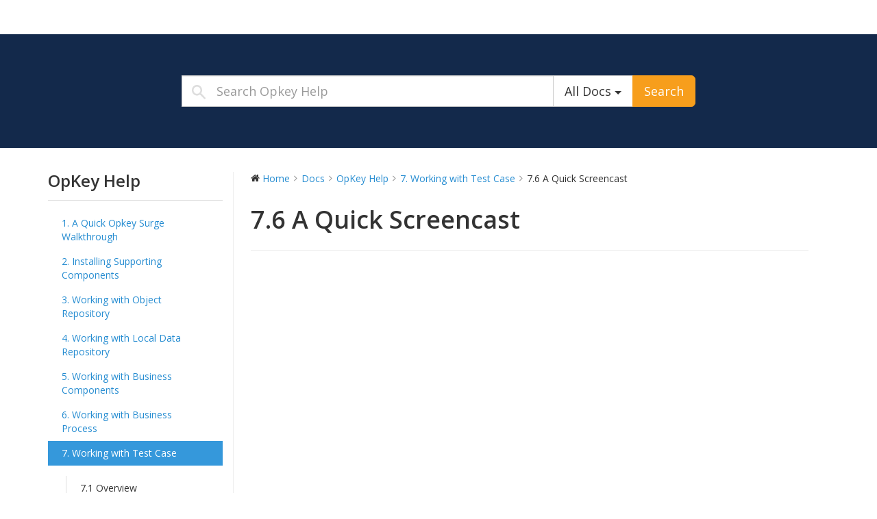

--- FILE ---
content_type: text/html; charset=UTF-8
request_url: https://helpdocs.opkey.com/opkey-help/docs/opkey-help/working-with-test-cases/a-quick-screencast/
body_size: 58665
content:
<!DOCTYPE html>
<html class="no-js" lang="en-US">
<head>
  <meta charset="utf-8">
  <meta http-equiv="X-UA-Compatible" content="IE=edge">
  <title>7.6 A Quick Screencast | Opkey Help</title>
  <meta name="viewport" content="width=device-width, initial-scale=1">
	<link rel="shortcut icon" href="https://www.opkey.com/images/favicon.ico" type="image/x-icon">
    <link rel="icon" href="https://www.opkey.com/images/favicon.ico" type="image/x-icon">
  <meta name='robots' content='noindex,follow' />
<link rel='dns-prefetch' href='//fonts.googleapis.com' />
<link rel='dns-prefetch' href='//s.w.org' />
		<script type="text/javascript">
			window._wpemojiSettings = {"baseUrl":"https:\/\/s.w.org\/images\/core\/emoji\/2.3\/72x72\/","ext":".png","svgUrl":"https:\/\/s.w.org\/images\/core\/emoji\/2.3\/svg\/","svgExt":".svg","source":{"concatemoji":"https:\/\/helpdocs.opkey.com\/opkey-help\/wp-includes\/js\/wp-emoji-release.min.js?ver=4.8.25"}};
			!function(t,a,e){var r,i,n,o=a.createElement("canvas"),l=o.getContext&&o.getContext("2d");function c(t){var e=a.createElement("script");e.src=t,e.defer=e.type="text/javascript",a.getElementsByTagName("head")[0].appendChild(e)}for(n=Array("flag","emoji4"),e.supports={everything:!0,everythingExceptFlag:!0},i=0;i<n.length;i++)e.supports[n[i]]=function(t){var e,a=String.fromCharCode;if(!l||!l.fillText)return!1;switch(l.clearRect(0,0,o.width,o.height),l.textBaseline="top",l.font="600 32px Arial",t){case"flag":return(l.fillText(a(55356,56826,55356,56819),0,0),e=o.toDataURL(),l.clearRect(0,0,o.width,o.height),l.fillText(a(55356,56826,8203,55356,56819),0,0),e===o.toDataURL())?!1:(l.clearRect(0,0,o.width,o.height),l.fillText(a(55356,57332,56128,56423,56128,56418,56128,56421,56128,56430,56128,56423,56128,56447),0,0),e=o.toDataURL(),l.clearRect(0,0,o.width,o.height),l.fillText(a(55356,57332,8203,56128,56423,8203,56128,56418,8203,56128,56421,8203,56128,56430,8203,56128,56423,8203,56128,56447),0,0),e!==o.toDataURL());case"emoji4":return l.fillText(a(55358,56794,8205,9794,65039),0,0),e=o.toDataURL(),l.clearRect(0,0,o.width,o.height),l.fillText(a(55358,56794,8203,9794,65039),0,0),e!==o.toDataURL()}return!1}(n[i]),e.supports.everything=e.supports.everything&&e.supports[n[i]],"flag"!==n[i]&&(e.supports.everythingExceptFlag=e.supports.everythingExceptFlag&&e.supports[n[i]]);e.supports.everythingExceptFlag=e.supports.everythingExceptFlag&&!e.supports.flag,e.DOMReady=!1,e.readyCallback=function(){e.DOMReady=!0},e.supports.everything||(r=function(){e.readyCallback()},a.addEventListener?(a.addEventListener("DOMContentLoaded",r,!1),t.addEventListener("load",r,!1)):(t.attachEvent("onload",r),a.attachEvent("onreadystatechange",function(){"complete"===a.readyState&&e.readyCallback()})),(r=e.source||{}).concatemoji?c(r.concatemoji):r.wpemoji&&r.twemoji&&(c(r.twemoji),c(r.wpemoji)))}(window,document,window._wpemojiSettings);
		</script>
		<style type="text/css">
img.wp-smiley,
img.emoji {
	display: inline !important;
	border: none !important;
	box-shadow: none !important;
	height: 1em !important;
	width: 1em !important;
	margin: 0 .07em !important;
	vertical-align: -0.1em !important;
	background: none !important;
	padding: 0 !important;
}
</style>
<link rel="stylesheet" href="https://helpdocs.opkey.com/opkey-help/wp-content/plugins/wedocs/assets/css/frontend.css?ver=20260109">
<link rel="stylesheet" href="https://fonts.googleapis.com/css?family=Open+Sans%3A300italic%2C400italic%2C600italic%2C300%2C400%2C600&#038;subset=latin%2Clatin-ext&#038;ver=4.8.25">
<link rel="stylesheet" href="https://helpdocs.opkey.com/opkey-help/wp-content/themes/wedocs-develop/assets/css/bootstrap.min.css?ver=4.8.25">
<link rel="stylesheet" href="https://helpdocs.opkey.com/opkey-help/wp-content/themes/wedocs-develop/assets/css/font-awesome.min.css?ver=4.8.25">
<link rel="stylesheet" href="https://helpdocs.opkey.com/opkey-help/wp-content/themes/wedocs-develop/style.css?ver=4.8.25">
<script type='text/javascript' src='https://helpdocs.opkey.com/opkey-help/wp-includes/js/jquery/jquery.js?ver=1.12.4'></script>
<script type='text/javascript' src='https://helpdocs.opkey.com/opkey-help/wp-includes/js/jquery/jquery-migrate.min.js?ver=1.4.1'></script>
<script type='text/javascript' src='https://helpdocs.opkey.com/opkey-help/wp-content/themes/wedocs-develop/assets/js/vendor/modernizr-2.7.0.min.js'></script>
<link rel='https://api.w.org/' href='https://helpdocs.opkey.com/opkey-help/wp-json/' />
<link rel="alternate" type="application/json+oembed" href="https://helpdocs.opkey.com/opkey-help/wp-json/oembed/1.0/embed?url=https%3A%2F%2Fhelpdocs.opkey.com%2Fopkey-help%2Fdocs%2Fopkey-help%2Fworking-with-test-cases%2Fa-quick-screencast%2F" />
<link rel="alternate" type="text/xml+oembed" href="https://helpdocs.opkey.com/opkey-help/wp-json/oembed/1.0/embed?url=https%3A%2F%2Fhelpdocs.opkey.com%2Fopkey-help%2Fdocs%2Fopkey-help%2Fworking-with-test-cases%2Fa-quick-screencast%2F&#038;format=xml" />
<script>
document.addEventListener('DOMContentLoaded', function(){ 
    let currentPageURL = location.href;
    let queryString = currentPageURL.split('?')[1];
    
    if(queryString){
        $('a').each(function() {
            let href = $(this).attr('href');
            
            if (href) {
                href += (href.match(/\?/) ? '&' : '?') + queryString;
                $(this).attr('href', href);
            }
        });
    }
});
</script>
        <style type="text/css" id="pf-main-css">
            
				@media screen {
					.printfriendly {
						z-index: 1000; display: flex; margin: 0px 0px 0px 0px
					}
					.printfriendly a, .printfriendly a:link, .printfriendly a:visited, .printfriendly a:hover, .printfriendly a:active {
						font-weight: 600;
						cursor: pointer;
						text-decoration: none;
						border: none;
						-webkit-box-shadow: none;
						-moz-box-shadow: none;
						box-shadow: none;
						outline:none;
						font-size: 14px !important;
						color: #3AAA11 !important;
					}
					.printfriendly.pf-alignleft {
						justify-content: start;
					}
					.printfriendly.pf-alignright {
						justify-content: end;
					}
					.printfriendly.pf-aligncenter {
						justify-content: center;
						
					}
				}
				
				.pf-button-img {
					border: none;
					-webkit-box-shadow: none; 
					-moz-box-shadow: none; 
					box-shadow: none; 
					padding: 0; 
					margin: 0;
					display: inline; 
					vertical-align: middle;
				}
			  
				img.pf-button-img + .pf-button-text {
					margin-left: 6px;
				}

				@media print {
					.printfriendly {
						display: none;
					}
				}
				        </style>

            
        <style type="text/css" id="pf-excerpt-styles">
          .pf-button.pf-button-excerpt {
              display: none;
           }
        </style>

            	<link rel="canonical" href="https://helpdocs.opkey.com/opkey-help/docs/opkey-help/working-with-test-cases/a-quick-screencast/">
<link rel="icon" href="https://helpdocs.opkey.com/opkey-help/wp-content/uploads/2021/12/48x48.png" sizes="32x32" />
<link rel="icon" href="https://helpdocs.opkey.com/opkey-help/wp-content/uploads/2021/12/48x48.png" sizes="192x192" />
<link rel="apple-touch-icon-precomposed" href="https://helpdocs.opkey.com/opkey-help/wp-content/uploads/2021/12/48x48.png" />
<meta name="msapplication-TileImage" content="https://helpdocs.opkey.com/opkey-help/wp-content/uploads/2021/12/48x48.png" />
        <style type="text/css">

                            .banner .navbar-header .navbar-brand {
                    background: url("http://opkey.com/opkeysurge-help/wp-content/uploads/2021/11/opkeyLogoDark2.png") no-repeat;
                    background-size(contain);
                    min-width: 250px;
                    margin-left: 0;
                    display: block;
                    text-indent: -9999px;
                }
                    </style>
        
  <link rel="alternate" type="application/rss+xml" title="Opkey Help Feed" href="https://helpdocs.opkey.com/opkey-help/feed/">

<script>
jQuery(document).ready(function(){ 
//jQuery('.action_heading:first').addClass('open');
 //jQuery('.action_body:first').css('display','block');
 jQuery('.action_heading').click(function(){   
 jQuery(this).toggleClass('open').siblings().removeClass('open'); 
 jQuery(this).next().slideToggle('500').siblings('.action_body').slideUp();
 });
 });
 </script>
</head>
<body data-spy="scroll" data-target=".bs-sidebar" class="docs-template-default single single-docs postid-3330 a-quick-screencast">

    <!--[if lt IE 8]>
        <div class="alert alert-warning">
    You are using an <strong>outdated</strong> browser. Please <a href="http://browsehappy.com/">upgrade your browser</a> to improve your experience.        </div>
    <![endif]-->

    <header class="banner navbar navbar-default navbar-static-top" role="banner">
	<div class="container">
		<div class="navbar-header">
			<button type="button" class="navbar-toggle" data-toggle="collapse" data-target=".navbar-collapse">
				<span class="sr-only">Toggle navigation</span>
				<span class="icon-bar"></span>
				<span class="icon-bar"></span>
				<span class="icon-bar"></span>
			</button>
			<a class="navbar-brand" href="https://helpdocs.opkey.com/opkey-help/">Opkey Help</a>
		</div>

		<nav class="collapse navbar-collapse" role="navigation">
					</nav>
	</div>
</header>

<div class="top-search-form" id="top-search-form">
	<div class="container">

	    <div class="row">
	        <div class="col-md-8 col-md-offset-2">
				<form role="search" method="get" class="search-form" action="https://helpdocs.opkey.com/opkey-help/">

					<div class="input-group">
						<label class="hide">Search for:</label>
						<input type="search" value="" name="s" class="search-field form-control input-lg" placeholder="Search Opkey Help">
						<input type="hidden" name="search_param" value="all" id="search_param">

						<div class="input-group-btn">
		                    <button type="button" class="btn btn-default btn-lg dropdown-toggle" data-toggle="dropdown" aria-haspopup="true" aria-expanded="false" style="border-radius: 0;">
		                    	<span id="search_concept">
		                    		All Docs		                    	</span> <span class="caret"></span>
		                    </button>
							<ul class="dropdown-menu">
								<li><a href="#3457">OpKey Accelerator FAQs</a></li><li><a href="#1434">OpKey Help</a></li>								<li class="divider"></li>
								<li><a href="#all">All Docs</a></li>
							</ul>

							<button type="submit" class="search-submit btn btn-primary btn-lg">Search</button>
						</div><!-- /btn-group -->
					</div><!-- /input-group -->

				</form>
	        </div>
	    </div>
	</div>
</div>
    <div class="wrap container" role="document">
        <div class="content row">
            <main class="main col-sm-12" role="main">
                <div class="row wedocs-single-wrap">

            <div class="col-sm-3">

            <aside class="widget doc-nav-widget">
                
                <h3 class="widget-title">
                    OpKey Help                </h3>

                                    <ul class="doc-nav-list list-unstyled">
                        <li class="page_item page-item-1435 page_item_has_children"><a href="https://helpdocs.opkey.com/opkey-help/docs/opkey-help/a-quick-opkey-surge-walkthrough/">1. A Quick Opkey Surge Walkthrough</a>
<ul class='children'>
	<li class="page_item page-item-1436"><a href="https://helpdocs.opkey.com/opkey-help/docs/opkey-help/a-quick-opkey-surge-walkthrough/overview-of-opkey-surge/">1.1 Overview of Opkey Surge</a></li>
	<li class="page_item page-item-1439"><a href="https://helpdocs.opkey.com/opkey-help/docs/opkey-help/a-quick-opkey-surge-walkthrough/working-with-opkey-surge/">1.2 Working with Opkey Surge</a></li>
	<li class="page_item page-item-1454"><a href="https://helpdocs.opkey.com/opkey-help/docs/opkey-help/a-quick-opkey-surge-walkthrough/flowchart-for-opkey-test-accelerator/">1.3 Flowchart for Opkey Test Accelerator</a></li>
	<li class="page_item page-item-3320"><a href="https://helpdocs.opkey.com/opkey-help/docs/opkey-help/a-quick-opkey-surge-walkthrough/a-quick-screencast/">1.4 A Quick Screencast</a></li>
</ul>
</li>
<li class="page_item page-item-1482 page_item_has_children"><a href="https://helpdocs.opkey.com/opkey-help/docs/opkey-help/installing-supporting-components/">2. Installing Supporting Components</a>
<ul class='children'>
	<li class="page_item page-item-1491"><a href="https://helpdocs.opkey.com/opkey-help/docs/opkey-help/installing-supporting-components/opkey-execution-agent/">2.1 Opkey Execution Agent</a></li>
	<li class="page_item page-item-1493"><a href="https://helpdocs.opkey.com/opkey-help/docs/opkey-help/installing-supporting-components/a-quick-screencast/">2.11 A Quick Screencast- Opkey Execution Agent</a></li>
	<li class="page_item page-item-1496"><a href="https://helpdocs.opkey.com/opkey-help/docs/opkey-help/installing-supporting-components/opkey-smart-recorder/">2.2 Opkey Smart Recorder</a></li>
	<li class="page_item page-item-1500"><a href="https://helpdocs.opkey.com/opkey-help/docs/opkey-help/installing-supporting-components/a-quick-screencast-opkey-smart-recorder/">2.21 A Quick Screencast &#8211; Opkey Smart Recorder</a></li>
	<li class="page_item page-item-1502"><a href="https://helpdocs.opkey.com/opkey-help/docs/opkey-help/installing-supporting-components/flowchart/">2.22 Flowchart &#8211; Opkey Smart Recorder</a></li>
	<li class="page_item page-item-1504"><a href="https://helpdocs.opkey.com/opkey-help/docs/opkey-help/installing-supporting-components/workday-plugin/">2.3 Workday Plugin</a></li>
	<li class="page_item page-item-1505"><a href="https://helpdocs.opkey.com/opkey-help/docs/opkey-help/installing-supporting-components/a-quick-screencast-workday-plugin/">2.31 A Quick Screencast &#8211; Workday Plugin</a></li>
	<li class="page_item page-item-1507"><a href="https://helpdocs.opkey.com/opkey-help/docs/opkey-help/installing-supporting-components/flowchart-workday-plugin/">2.32 Flowchart &#8211; Workday Plugin</a></li>
	<li class="page_item page-item-2252"><a href="https://helpdocs.opkey.com/opkey-help/docs/opkey-help/installing-supporting-components/oracle-plugin/">2.4 Oracle Plugin</a></li>
	<li class="page_item page-item-2922"><a href="https://helpdocs.opkey.com/opkey-help/docs/opkey-help/installing-supporting-components/opkey-hub/">2.5 Opkey Hub</a></li>
	<li class="page_item page-item-3327"><a href="https://helpdocs.opkey.com/opkey-help/docs/opkey-help/installing-supporting-components/a-quick-screencast-opkey-hub/">2.51 A Quick Screencast- Opkey Hub</a></li>
</ul>
</li>
<li class="page_item page-item-1442 page_item_has_children"><a href="https://helpdocs.opkey.com/opkey-help/docs/opkey-help/working-with-object-repository/">3. Working with Object Repository</a>
<ul class='children'>
	<li class="page_item page-item-1443"><a href="https://helpdocs.opkey.com/opkey-help/docs/opkey-help/working-with-object-repository/object-repository/">3.1 Object Repository</a></li>
	<li class="page_item page-item-1445"><a href="https://helpdocs.opkey.com/opkey-help/docs/opkey-help/working-with-object-repository/dynamic-object-repository/">3.2 Dynamic Object Repository</a></li>
</ul>
</li>
<li class="page_item page-item-1484"><a href="https://helpdocs.opkey.com/opkey-help/docs/opkey-help/working-with-local-data-repository/">4. Working with Local Data Repository</a></li>
<li class="page_item page-item-1456 page_item_has_children"><a href="https://helpdocs.opkey.com/opkey-help/docs/opkey-help/working-with-business-components/">5. Working with Business Components</a>
<ul class='children'>
	<li class="page_item page-item-1457"><a href="https://helpdocs.opkey.com/opkey-help/docs/opkey-help/working-with-business-components/overview/">5.1 Overview</a></li>
	<li class="page_item page-item-3895"><a href="https://helpdocs.opkey.com/opkey-help/docs/opkey-help/working-with-business-components/details-view/">5.2 Details View</a></li>
	<li class="page_item page-item-3897"><a href="https://helpdocs.opkey.com/opkey-help/docs/opkey-help/working-with-business-components/manual-business-component/">5.3 Manual Business Component</a></li>
	<li class="page_item page-item-3899"><a href="https://helpdocs.opkey.com/opkey-help/docs/opkey-help/working-with-business-components/5-4-automated-business-component/">5.4 Automated Business Component</a></li>
	<li class="page_item page-item-3901"><a href="https://helpdocs.opkey.com/opkey-help/docs/opkey-help/working-with-business-components/coded-business-component/">5.5 Coded Business Component</a></li>
	<li class="page_item page-item-1459"><a href="https://helpdocs.opkey.com/opkey-help/docs/opkey-help/working-with-business-components/creating-a-business-component/">5.6 Creating a Business Component</a></li>
	<li class="page_item page-item-1465"><a href="https://helpdocs.opkey.com/opkey-help/docs/opkey-help/working-with-business-components/mapping-the-test-step-with-object-using-object-input-argument/">5.7 Mapping the Test Step with Object Using Object Input Argument</a></li>
	<li class="page_item page-item-1467"><a href="https://helpdocs.opkey.com/opkey-help/docs/opkey-help/working-with-business-components/parameterizing-the-business-component-using-data-input-arguments/">5.8 Parameterizing the Business Component Using Data Input Arguments</a></li>
	<li class="page_item page-item-1469"><a href="https://helpdocs.opkey.com/opkey-help/docs/opkey-help/working-with-business-components/flowchart/">5.9 Flowchart</a></li>
</ul>
</li>
<li class="page_item page-item-1472 page_item_has_children"><a href="https://helpdocs.opkey.com/opkey-help/docs/opkey-help/working-with-business-process/">6. Working with Business Process</a>
<ul class='children'>
	<li class="page_item page-item-1473"><a href="https://helpdocs.opkey.com/opkey-help/docs/opkey-help/working-with-business-process/overview/">6.1 Overview</a></li>
	<li class="page_item page-item-3940"><a href="https://helpdocs.opkey.com/opkey-help/docs/opkey-help/working-with-business-process/details-view/">6.2 Details View</a></li>
	<li class="page_item page-item-1474"><a href="https://helpdocs.opkey.com/opkey-help/docs/opkey-help/working-with-business-process/creating-a-business-process/">6.3 Creating a Business Process</a></li>
	<li class="page_item page-item-1475"><a href="https://helpdocs.opkey.com/opkey-help/docs/opkey-help/working-with-business-process/parameterizing-the-business-process-using-data-input-arguments/">6.31 Parameterizing the Business Process using Data Input Arguments</a></li>
	<li class="page_item page-item-1476"><a href="https://helpdocs.opkey.com/opkey-help/docs/opkey-help/working-with-business-process/flowchart/">6.4 Flowchart</a></li>
	<li class="page_item page-item-3325"><a href="https://helpdocs.opkey.com/opkey-help/docs/opkey-help/working-with-business-process/a-quick-screencast/">6.5 A Quick Screencast</a></li>
	<li class="page_item page-item-4419"><a href="https://helpdocs.opkey.com/opkey-help/docs/opkey-help/working-with-business-process/6-6-bpmn-view-of-the-business-process/">6.6 BPMN View of the Business Process</a></li>
</ul>
</li>
<li class="page_item page-item-1523 page_item_has_children current_page_ancestor current_page_parent"><a href="https://helpdocs.opkey.com/opkey-help/docs/opkey-help/working-with-test-cases/">7. Working with Test Case</a>
<ul class='children'>
	<li class="page_item page-item-1525"><a href="https://helpdocs.opkey.com/opkey-help/docs/opkey-help/working-with-test-cases/overview/">7.1 Overview</a></li>
	<li class="page_item page-item-3269"><a href="https://helpdocs.opkey.com/opkey-help/docs/opkey-help/working-with-test-cases/details/">7.2 Details view</a></li>
	<li class="page_item page-item-3838"><a href="https://helpdocs.opkey.com/opkey-help/docs/opkey-help/working-with-test-cases/test-case-view/">7.3 Test Case view</a></li>
	<li class="page_item page-item-1526"><a href="https://helpdocs.opkey.com/opkey-help/docs/opkey-help/working-with-test-cases/parameterizing-the-test-case-using-data-input-arguments/">7.4 Parameterizing the Test Case using Data Input Arguments</a></li>
	<li class="page_item page-item-1528"><a href="https://helpdocs.opkey.com/opkey-help/docs/opkey-help/working-with-test-cases/flowchart/">7.5 Flowchart</a></li>
	<li class="page_item page-item-3330 current_page_item"><a href="https://helpdocs.opkey.com/opkey-help/docs/opkey-help/working-with-test-cases/a-quick-screencast/">7.6 A Quick Screencast</a></li>
</ul>
</li>
<li class="page_item page-item-1532 page_item_has_children"><a href="https://helpdocs.opkey.com/opkey-help/docs/opkey-help/working-with-jobs/">8. Working with Jobs</a>
<ul class='children'>
	<li class="page_item page-item-1533"><a href="https://helpdocs.opkey.com/opkey-help/docs/opkey-help/working-with-jobs/overview/">8.1 Overview</a></li>
	<li class="page_item page-item-1534"><a href="https://helpdocs.opkey.com/opkey-help/docs/opkey-help/working-with-jobs/creating-a-job/">8.2 Creating a Job</a></li>
	<li class="page_item page-item-3290"><a href="https://helpdocs.opkey.com/opkey-help/docs/opkey-help/working-with-jobs/dockable-panel-for-job/">8.3 Dockable Panel Of Job</a></li>
	<li class="page_item page-item-1535"><a href="https://helpdocs.opkey.com/opkey-help/docs/opkey-help/working-with-jobs/flowchart/">8.4 Flowchart</a></li>
	<li class="page_item page-item-3323"><a href="https://helpdocs.opkey.com/opkey-help/docs/opkey-help/working-with-jobs/a-quick-screencast/">8.5 A Quick Screencast</a></li>
</ul>
</li>
<li class="page_item page-item-1540"><a href="https://helpdocs.opkey.com/opkey-help/docs/opkey-help/execution-agent/">9. Execution Agent</a></li>
<li class="page_item page-item-1542 page_item_has_children"><a href="https://helpdocs.opkey.com/opkey-help/docs/opkey-help/execution-results/">10. Execution Results</a>
<ul class='children'>
	<li class="page_item page-item-1544"><a href="https://helpdocs.opkey.com/opkey-help/docs/opkey-help/execution-results/execution-through-run-now/">10.1 Execution through Run Now</a></li>
	<li class="page_item page-item-1546"><a href="https://helpdocs.opkey.com/opkey-help/docs/opkey-help/execution-results/execution-result-tab-on-dashboard/">10.2 Execution Result Tab on Dashboard</a></li>
	<li class="page_item page-item-3515"><a href="https://helpdocs.opkey.com/opkey-help/docs/opkey-help/execution-results/session-dashboard/">10.3 Session Dashboard</a></li>
</ul>
</li>
<li class="page_item page-item-1551 page_item_has_children"><a href="https://helpdocs.opkey.com/opkey-help/docs/opkey-help/workday-test-opkey-surge/">11. Workday Test Opkey Surge</a>
<ul class='children'>
	<li class="page_item page-item-1553"><a href="https://helpdocs.opkey.com/opkey-help/docs/opkey-help/workday-test-opkey-surge/overview/">11.1 Overview</a></li>
	<li class="page_item page-item-1555"><a href="https://helpdocs.opkey.com/opkey-help/docs/opkey-help/workday-test-opkey-surge/quick-screencast/">11.2 A Quick Screencast</a></li>
	<li class="page_item page-item-1558"><a href="https://helpdocs.opkey.com/opkey-help/docs/opkey-help/workday-test-opkey-surge/hcm-bpt-accelerator/">11.3 HCM BPT Accelerator</a></li>
	<li class="page_item page-item-1560"><a href="https://helpdocs.opkey.com/opkey-help/docs/opkey-help/workday-test-opkey-surge/a-quick-screencast/">11.31 A Quick Screencast- HCM BPT Accelerator</a></li>
	<li class="page_item page-item-1563"><a href="https://helpdocs.opkey.com/opkey-help/docs/opkey-help/workday-test-opkey-surge/workday-security-configuration-validator/">11.4 Workday Security Configuration Validator</a></li>
	<li class="page_item page-item-1565"><a href="https://helpdocs.opkey.com/opkey-help/docs/opkey-help/workday-test-opkey-surge/a-quick-screencast-workday-security-configuration-validator/">11.41 A Quick Screencast &#8211; Workday Security Configuration Validator</a></li>
	<li class="page_item page-item-1567"><a href="https://helpdocs.opkey.com/opkey-help/docs/opkey-help/workday-test-opkey-surge/workday-recorder/">11.5 Workday Recorder</a></li>
	<li class="page_item page-item-1570"><a href="https://helpdocs.opkey.com/opkey-help/docs/opkey-help/workday-test-opkey-surge/flowchart/">11.51 Flowchart &#8211; Workday Recorder</a></li>
	<li class="page_item page-item-1573"><a href="https://helpdocs.opkey.com/opkey-help/docs/opkey-help/workday-test-opkey-surge/a-quick-screencast-workday-recorder/">11.52 A Quick Screencast &#8211; Workday Recorder</a></li>
</ul>
</li>
<li class="page_item page-item-1575 page_item_has_children"><a href="https://helpdocs.opkey.com/opkey-help/docs/opkey-help/oracle-opkey-surge/">12. Oracle Test Opkey Surge</a>
<ul class='children'>
	<li class="page_item page-item-1576"><a href="https://helpdocs.opkey.com/opkey-help/docs/opkey-help/oracle-opkey-surge/overview/">12.1 Overview</a></li>
	<li class="page_item page-item-1579"><a href="https://helpdocs.opkey.com/opkey-help/docs/opkey-help/oracle-opkey-surge/business-processes/">12.2 Business Processes</a></li>
	<li class="page_item page-item-1581"><a href="https://helpdocs.opkey.com/opkey-help/docs/opkey-help/oracle-opkey-surge/procure-to-pay-part-1/">12.21 Procure to Pay -Part 1</a></li>
	<li class="page_item page-item-1583"><a href="https://helpdocs.opkey.com/opkey-help/docs/opkey-help/oracle-opkey-surge/procure-to-pay-part-2/">12.22 Procure to Pay -Part 2</a></li>
	<li class="page_item page-item-2419"><a href="https://helpdocs.opkey.com/opkey-help/docs/opkey-help/oracle-opkey-surge/procure-to-pay-part-3/">12.23 Procure to Pay -Part 3</a></li>
	<li class="page_item page-item-3340"><a href="https://helpdocs.opkey.com/opkey-help/docs/opkey-help/oracle-opkey-surge/procure-to-pay-part-4/">12.24 Procure to Pay &#8211; Part 4</a></li>
	<li class="page_item page-item-2421"><a href="https://helpdocs.opkey.com/opkey-help/docs/opkey-help/oracle-opkey-surge/order-to-cash-part-1/">12.25 Order to Cash -Part 1</a></li>
	<li class="page_item page-item-2422"><a href="https://helpdocs.opkey.com/opkey-help/docs/opkey-help/oracle-opkey-surge/order-to-cash-part-2/">12.26 Order to Cash -Part 2</a></li>
	<li class="page_item page-item-3405"><a href="https://helpdocs.opkey.com/opkey-help/docs/opkey-help/oracle-opkey-surge/assemble-to-order/">12.27 Assemble To Order</a></li>
	<li class="page_item page-item-3406"><a href="https://helpdocs.opkey.com/opkey-help/docs/opkey-help/oracle-opkey-surge/pick-to-order/">12.28 Pick To Order</a></li>
	<li class="page_item page-item-3384"><a href="https://helpdocs.opkey.com/opkey-help/docs/opkey-help/oracle-opkey-surge/make-to-stock/">12.29 Make to Stock</a></li>
	<li class="page_item page-item-3420"><a href="https://helpdocs.opkey.com/opkey-help/docs/opkey-help/oracle-opkey-surge/maintaining-assets/">12.30 Maintaining Assets</a></li>
	<li class="page_item page-item-3388"><a href="https://helpdocs.opkey.com/opkey-help/docs/opkey-help/oracle-opkey-surge/manufacturing/">12.31 Manufacturing</a></li>
	<li class="page_item page-item-3390"><a href="https://helpdocs.opkey.com/opkey-help/docs/opkey-help/oracle-opkey-surge/inventory/">12.32 Inventory</a></li>
	<li class="page_item page-item-3379"><a href="https://helpdocs.opkey.com/opkey-help/docs/opkey-help/oracle-opkey-surge/setup/">12.33 Setup</a></li>
	<li class="page_item page-item-3424"><a href="https://helpdocs.opkey.com/opkey-help/docs/opkey-help/oracle-opkey-surge/oracle-ebs/">12.34 Oracle Fusion</a></li>
	<li class="page_item page-item-2257"><a href="https://helpdocs.opkey.com/opkey-help/docs/opkey-help/oracle-opkey-surge/oracle-recorder/">12.4 Oracle Recorder</a></li>
	<li class="page_item page-item-2260"><a href="https://helpdocs.opkey.com/opkey-help/docs/opkey-help/oracle-opkey-surge/flowchart-oracle-recorder/">12.41 Flowchart &#8211; Oracle Recorder</a></li>
	<li class="page_item page-item-2264"><a href="https://helpdocs.opkey.com/opkey-help/docs/opkey-help/oracle-opkey-surge/a-quick-screencast-oracle-recorder-2/">12.42 A Quick Screencast &#8211; Oracle Recorder</a></li>
	<li class="page_item page-item-3548"><a href="https://helpdocs.opkey.com/opkey-help/docs/opkey-help/oracle-opkey-surge/business-components-part-1/">12.43 Business Components -Part 1</a></li>
</ul>
</li>
<li class="page_item page-item-1586 page_item_has_children"><a href="https://helpdocs.opkey.com/opkey-help/docs/opkey-help/salesforce-test-opkey-surge/">13. Salesforce Test Opkey Surge</a>
<ul class='children'>
	<li class="page_item page-item-1588"><a href="https://helpdocs.opkey.com/opkey-help/docs/opkey-help/salesforce-test-opkey-surge/overview/">13.1 Overview</a></li>
	<li class="page_item page-item-2149"><a href="https://helpdocs.opkey.com/opkey-help/docs/opkey-help/salesforce-test-opkey-surge/salesforce-recorder/">13.2 Salesforce Recorder</a></li>
	<li class="page_item page-item-2150"><a href="https://helpdocs.opkey.com/opkey-help/docs/opkey-help/salesforce-test-opkey-surge/flowchart-salesforce-recorder/">13.21 Flowchart &#8211; Salesforce Recorder</a></li>
	<li class="page_item page-item-2151"><a href="https://helpdocs.opkey.com/opkey-help/docs/opkey-help/salesforce-test-opkey-surge/a-quick-screencast-salesforce-recorder/">13.22 A Quick Screencast &#8211; Salesforce Recorder</a></li>
</ul>
</li>
<li class="page_item page-item-1590 page_item_has_children"><a href="https://helpdocs.opkey.com/opkey-help/docs/opkey-help/trackwise-opkey-surge/">14. Trackwise Test Opkey Surge</a>
<ul class='children'>
	<li class="page_item page-item-1592"><a href="https://helpdocs.opkey.com/opkey-help/docs/opkey-help/trackwise-opkey-surge/overview/">14.1 Overview</a></li>
</ul>
</li>
<li class="page_item page-item-1594 page_item_has_children"><a href="https://helpdocs.opkey.com/opkey-help/docs/opkey-help/service-now-test-opkey-surge/">15. Service Now Test Opkey Surge</a>
<ul class='children'>
	<li class="page_item page-item-1596"><a href="https://helpdocs.opkey.com/opkey-help/docs/opkey-help/service-now-test-opkey-surge/overview/">15.1 Overview</a></li>
</ul>
</li>
<li class="page_item page-item-3681 page_item_has_children"><a href="https://helpdocs.opkey.com/opkey-help/docs/opkey-help/external-tool-integration-with-opkey-surge/">16. External Tool Integration with Opkey Surge</a>
<ul class='children'>
	<li class="page_item page-item-3728"><a href="https://helpdocs.opkey.com/opkey-help/docs/opkey-help/external-tool-integration-with-opkey-surge/working-with-alm/">16.1 Working with ALM</a></li>
	<li class="page_item page-item-3738"><a href="https://helpdocs.opkey.com/opkey-help/docs/opkey-help/external-tool-integration-with-opkey-surge/using-alm-specific-opkey-keywords/">16.2 Using ALM specific Opkey Keywords</a></li>
</ul>
</li>
<li class="page_item page-item-1598 page_item_has_children"><a href="https://helpdocs.opkey.com/opkey-help/docs/opkey-help/keywords-in-opkey-test-surge/">17. Keywords in Opkey Test Surge</a>
<ul class='children'>
	<li class="page_item page-item-1600"><a href="https://helpdocs.opkey.com/opkey-help/docs/opkey-help/keywords-in-opkey-test-surge/types-of-keywords-in-opkey-test-accelerator/">17.0 Types of Keywords in Opkey Test Accelerator</a></li>
	<li class="page_item page-item-1603"><a href="https://helpdocs.opkey.com/opkey-help/docs/opkey-help/keywords-in-opkey-test-surge/generic-keywords-action/">17.1 Generic Keywords &#8211; Action</a></li>
	<li class="page_item page-item-1605"><a href="https://helpdocs.opkey.com/opkey-help/docs/opkey-help/keywords-in-opkey-test-surge/generic-keywords-assertion/">17.11 Generic Keywords &#8211; Assertion</a></li>
	<li class="page_item page-item-1608"><a href="https://helpdocs.opkey.com/opkey-help/docs/opkey-help/keywords-in-opkey-test-surge/generic-keywords-function/">17.12 Generic Keywords- Function</a></li>
	<li class="page_item page-item-1611"><a href="https://helpdocs.opkey.com/opkey-help/docs/opkey-help/keywords-in-opkey-test-surge/system-keywords/">17.2 System Keywords</a></li>
	<li class="page_item page-item-1613"><a href="https://helpdocs.opkey.com/opkey-help/docs/opkey-help/keywords-in-opkey-test-surge/control-flow-construct/">17.3 Control Flow Construct</a></li>
	<li class="page_item page-item-1615"><a href="https://helpdocs.opkey.com/opkey-help/docs/opkey-help/keywords-in-opkey-test-surge/selenium-js-keywords/">17.4 Selenium JS Keywords</a></li>
	<li class="page_item page-item-1617"><a href="https://helpdocs.opkey.com/opkey-help/docs/opkey-help/keywords-in-opkey-test-surge/oracle-ebs-keywords/">17.5 Oracle EBS Keywords</a></li>
	<li class="page_item page-item-1619"><a href="https://helpdocs.opkey.com/opkey-help/docs/opkey-help/keywords-in-opkey-test-surge/visual-keywords/">17.6 Visual Keywords</a></li>
	<li class="page_item page-item-1621"><a href="https://helpdocs.opkey.com/opkey-help/docs/opkey-help/keywords-in-opkey-test-surge/opkey-mobility-keywords/">17.7 Opkey Mobility Keywords</a></li>
	<li class="page_item page-item-1625"><a href="https://helpdocs.opkey.com/opkey-help/docs/opkey-help/keywords-in-opkey-test-surge/salesforce-keywords/">17.8 Salesforce Keywords</a></li>
	<li class="page_item page-item-1628"><a href="https://helpdocs.opkey.com/opkey-help/docs/opkey-help/keywords-in-opkey-test-surge/opkey-desktop-keywords/">17.9 Opkey Desktop Keywords</a></li>
	<li class="page_item page-item-1630"><a href="https://helpdocs.opkey.com/opkey-help/docs/opkey-help/keywords-in-opkey-test-surge/utility-keywords/">17.10 Utility Keywords</a></li>
	<li class="page_item page-item-3563"><a href="https://helpdocs.opkey.com/opkey-help/docs/opkey-help/keywords-in-opkey-test-surge/peoplesoft-keywords/">17.11 PeopleSoft Keywords</a></li>
</ul>
</li>
<li class="page_item page-item-1632 page_item_has_children"><a href="https://helpdocs.opkey.com/opkey-help/docs/opkey-help/commonly-used-features/">18. Commonly Used Features</a>
<ul class='children'>
	<li class="page_item page-item-1633"><a href="https://helpdocs.opkey.com/opkey-help/docs/opkey-help/commonly-used-features/dashboard/">18.1 Dashboard</a></li>
	<li class="page_item page-item-1635"><a href="https://helpdocs.opkey.com/opkey-help/docs/opkey-help/commonly-used-features/more-settings/">18.2 More Settings</a></li>
	<li class="page_item page-item-3566"><a href="https://helpdocs.opkey.com/opkey-help/docs/opkey-help/commonly-used-features/export-file-and-folder/">18.3 Export File and Folder</a></li>
	<li class="page_item page-item-3573"><a href="https://helpdocs.opkey.com/opkey-help/docs/opkey-help/commonly-used-features/import-file-and-folder/">18.4 Import File and Folder</a></li>
	<li class="page_item page-item-3596"><a href="https://helpdocs.opkey.com/opkey-help/docs/opkey-help/commonly-used-features/sync-file-and-folder/">18.4 Syncing File and Folder</a></li>
	<li class="page_item page-item-3610"><a href="https://helpdocs.opkey.com/opkey-help/docs/opkey-help/commonly-used-features/version-control/">18.5 Backup</a></li>
	<li class="page_item page-item-3651"><a href="https://helpdocs.opkey.com/opkey-help/docs/opkey-help/commonly-used-features/export-an-artifact-or-file/">18.6 Export an Artifact or File</a></li>
	<li class="page_item page-item-3658"><a href="https://helpdocs.opkey.com/opkey-help/docs/opkey-help/commonly-used-features/import-an-artifact-or-file/">18.07 Import an Artifact or File</a></li>
	<li class="page_item page-item-3638"><a href="https://helpdocs.opkey.com/opkey-help/docs/opkey-help/commonly-used-features/making-replica-of-file-folder/">18.8 Making Replica of File &#038; Folder</a></li>
</ul>
</li>
<li class="page_item page-item-2367 page_item_has_children"><a href="https://helpdocs.opkey.com/opkey-help/docs/opkey-help/tools-menu/">19. Tools Menu</a>
<ul class='children'>
	<li class="page_item page-item-2371"><a href="https://helpdocs.opkey.com/opkey-help/docs/opkey-help/tools-menu/global-variables/">19.1 Global Variables</a></li>
	<li class="page_item page-item-2377"><a href="https://helpdocs.opkey.com/opkey-help/docs/opkey-help/tools-menu/smtp-settings/">19.2 SMTP Settings</a></li>
	<li class="page_item page-item-2379"><a href="https://helpdocs.opkey.com/opkey-help/docs/opkey-help/tools-menu/queued-sessions/">19.3 Queued Sessions</a></li>
	<li class="page_item page-item-2381"><a href="https://helpdocs.opkey.com/opkey-help/docs/opkey-help/tools-menu/scheduled-sessions/">19.4 Scheduled Sessions</a></li>
	<li class="page_item page-item-2383"><a href="https://helpdocs.opkey.com/opkey-help/docs/opkey-help/tools-menu/import-artifact/">19.5 Import Artifact</a></li>
</ul>
</li>
<li class="page_item page-item-2427 page_item_has_children"><a href="https://helpdocs.opkey.com/opkey-help/docs/opkey-help/admin-console/">20. Admin Console</a>
<ul class='children'>
	<li class="page_item page-item-2432"><a href="https://helpdocs.opkey.com/opkey-help/docs/opkey-help/admin-console/profile/">20.1 Profile</a></li>
	<li class="page_item page-item-2442"><a href="https://helpdocs.opkey.com/opkey-help/docs/opkey-help/admin-console/user-management/">20.2 User Management</a></li>
	<li class="page_item page-item-2443"><a href="https://helpdocs.opkey.com/opkey-help/docs/opkey-help/admin-console/project-management/">20.3 Project Management</a></li>
	<li class="page_item page-item-2444"><a href="https://helpdocs.opkey.com/opkey-help/docs/opkey-help/admin-console/queued-session-management/">20.4 Queued Session Management</a></li>
	<li class="page_item page-item-2445"><a href="https://helpdocs.opkey.com/opkey-help/docs/opkey-help/admin-console/agent-management/">20.5 Agent Management</a></li>
	<li class="page_item page-item-2446"><a href="https://helpdocs.opkey.com/opkey-help/docs/opkey-help/admin-console/a-quick-screencast/">20.6 A Quick Screencast</a></li>
</ul>
</li>
<li class="page_item page-item-3978 page_item_has_children"><a href="https://helpdocs.opkey.com/opkey-help/docs/opkey-help/quality-lifecycle-management/">21. Quality Lifecycle Management</a>
<ul class='children'>
	<li class="page_item page-item-3983"><a href="https://helpdocs.opkey.com/opkey-help/docs/opkey-help/quality-lifecycle-management/manage-requirements/">21.1 Manage Requirements</a></li>
	<li class="page_item page-item-3984"><a href="https://helpdocs.opkey.com/opkey-help/docs/opkey-help/quality-lifecycle-management/manage-test-cycles/">21.2 Manage Test Cycles</a></li>
	<li class="page_item page-item-3985"><a href="https://helpdocs.opkey.com/opkey-help/docs/opkey-help/quality-lifecycle-management/manage-releases/">21.3 Manage Releases</a></li>
	<li class="page_item page-item-3986"><a href="https://helpdocs.opkey.com/opkey-help/docs/opkey-help/quality-lifecycle-management/environment-settings/">21.4 Environment Settings</a></li>
</ul>
</li>
<li class="page_item page-item-4030"><a href="https://helpdocs.opkey.com/opkey-help/docs/opkey-help/dashboard/">22. Dashboard</a></li>
<li class="page_item page-item-4112 page_item_has_children"><a href="https://helpdocs.opkey.com/opkey-help/docs/opkey-help/impact-analysis/">23. Impact Analysis</a>
<ul class='children'>
	<li class="page_item page-item-4115"><a href="https://helpdocs.opkey.com/opkey-help/docs/opkey-help/impact-analysis/impact-sessions/">23.1 Impact Sessions</a></li>
	<li class="page_item page-item-4116"><a href="https://helpdocs.opkey.com/opkey-help/docs/opkey-help/impact-analysis/manage-snapshot-variant/">23.2 Manage Snapshot-Variant</a></li>
</ul>
</li>
<li class="page_item page-item-4346"><a href="https://helpdocs.opkey.com/opkey-help/docs/opkey-help/24-bc-bp-dashboard/">24. BC-BP Dashboard</a></li>
                    </ul>
                            </aside>

        </div>
    
    <div class="col-sm-9 wedocs-single-content">
        <ol class="wedocs-breadcrumb" itemscope itemtype="http://schema.org/BreadcrumbList"><li><i class="wedocs-icon wedocs-icon-home"></i></li><li itemprop="itemListElement" itemscope itemtype="http://schema.org/ListItem">
        <a itemprop="item" href="https://helpdocs.opkey.com/opkey-help/">
        <span itemprop="name">Home</span></a>
        <meta itemprop="position" content="1" />
    </li><li class="delimiter"><i class="wedocs-icon wedocs-icon-angle-right"></i></li><li itemprop="itemListElement" itemscope itemtype="http://schema.org/ListItem">
        <a itemprop="item" href="https://helpdocs.opkey.com/opkey-help/">
        <span itemprop="name">Docs</span></a>
        <meta itemprop="position" content="2" />
    </li><li class="delimiter"><i class="wedocs-icon wedocs-icon-angle-right"></i></li><li itemprop="itemListElement" itemscope itemtype="http://schema.org/ListItem">
        <a itemprop="item" href="https://helpdocs.opkey.com/opkey-help/docs/opkey-help/">
        <span itemprop="name">OpKey Help</span></a>
        <meta itemprop="position" content="4" />
    </li> <li class="delimiter"><i class="wedocs-icon wedocs-icon-angle-right"></i></li> <li itemprop="itemListElement" itemscope itemtype="http://schema.org/ListItem">
        <a itemprop="item" href="https://helpdocs.opkey.com/opkey-help/docs/opkey-help/working-with-test-cases/">
        <span itemprop="name">7. Working with Test Case</span></a>
        <meta itemprop="position" content="3" />
    </li> <li class="delimiter"><i class="wedocs-icon wedocs-icon-angle-right"></i></li>  <li><span class="current">7.6 A Quick Screencast</span></li></ol>            
    <article class="row post-3330 docs type-docs status-publish hentry">

        <div class="col-md-12">
            <div class="entry-content">
                <header>
                    <h1 class="entry-title">7.6 A Quick Screencast</h1>
                </header>

                <div class="pf-content"><div class="entry-content-asset"><iframe width="835" height="470" src="https://www.youtube.com/embed/CasCZBhRyak?feature=oembed" frameborder="0" allow="accelerometer; autoplay; encrypted-media; gyroscope; picture-in-picture" allowfullscreen></iframe></div>
<div class="printfriendly pf-button pf-button-content pf-alignleft"><a href="#" rel="nofollow" onClick="window.print(); return false;" title="Printer Friendly, PDF & Email"><img class="pf-button-img" src="https://cdn.printfriendly.com/buttons/printfriendly-pdf-button.png" alt="Print Friendly, PDF & Email" style="width: 112px;height: 24px;"  /></a></div></div>            </div>

            <nav class="wedocs-doc-nav wedocs-hide-print"><h3 class="assistive-text screen-reader-text">Doc navigation</h3><span class="nav-prev"><a href="https://helpdocs.opkey.com/opkey-help/docs/opkey-help/working-with-test-cases/flowchart/">&larr; 7.5 Flowchart</a></span></nav>
<div class="wedocs-feedback-wrap wedocs-hide-print">
    
    Was this article helpful to you?
    <span class="vote-link-wrap">
        <a href="#" class="wedocs-tip positive" data-id="3330" data-type="positive" title="No votes yet">
            Yes
                    </a>
        <a href="#" class="wedocs-tip negative" data-id="3330" data-type="negative" title="No votes yet">
            No
                    </a>
    </span>
</div>
        </div><!-- .col-md-# -->
    </article>
    </div>
</div>            </main><!-- /.main -->

            
        </div><!-- /.content -->
    </div><!-- /.wrap -->

    <footer class="content-info" role="contentinfo">
    <div class="container">
        <div class="row">

            <div class="widget-area clearfix">
                            </div>

            <div class="col-md-12 copyright clearfix">
                <span class="copy-text">
                                            &copy; 2026 Opkey Help                                    </span>

                                <div class="pull-right"><a href="http://wordpress.org/" rel="generator"></a></div>            </div>
        </div>
    </div>
</footer>

<div class="backDrop"></div>
<div class="zoomBox">
<img class="gifloading" style="display:none;" src="[data-uri]" />
<div class="zoomBoxClose">&#x2716; </div>
<img class="largeImage" style="display:none;" src=""/>
</div>  

     <script type="text/javascript" id="pf_script">
                      var pfHeaderImgUrl = '';
          var pfHeaderTagline = '';
          var pfdisableClickToDel = '0';
          var pfImagesSize = 'full-size';
          var pfImageDisplayStyle = 'block';
          var pfEncodeImages = '0';
          var pfShowHiddenContent  = '0';
          var pfDisableEmail = '0';
          var pfDisablePDF = '0';
          var pfDisablePrint = '0';

            
          var pfPlatform = 'WordPress';

        (function($){
            $(document).ready(function(){
                if($('.pf-button-content').length === 0){
                    $('style#pf-excerpt-styles').remove();
                }
            });
        })(jQuery);
        </script>
      <script defer src='https://cdn.printfriendly.com/printfriendly.js'></script>
            
            <script type='text/javascript'>
/* <![CDATA[ */
var weDocs_Vars = {"ajaxurl":"https:\/\/helpdocs.opkey.com\/opkey-help\/wp-admin\/admin-ajax.php","nonce":"f21cb53d1c","style":"https:\/\/helpdocs.opkey.com\/opkey-help\/wp-content\/plugins\/wedocs\/assets\/css\/print.css","powered":"\u00a9 Opkey Help, 2026. Powered by weDocs<br>https:\/\/helpdocs.opkey.com\/opkey-help"};
var wedocs = {"ajaxurl":"https:\/\/helpdocs.opkey.com\/opkey-help\/wp-admin\/admin-ajax.php","nonce":"f21cb53d1c"};
/* ]]> */
</script>
<script type='text/javascript' src='https://helpdocs.opkey.com/opkey-help/wp-content/plugins/wedocs/assets/js/frontend.js?ver=1.3.1'></script>
<script type='text/javascript' src='https://helpdocs.opkey.com/opkey-help/wp-content/themes/wedocs-develop/assets/js/plugins/bootstrap.min.js?ver=4.8.25'></script>
<script type='text/javascript' src='https://helpdocs.opkey.com/opkey-help/wp-includes/js/wp-embed.min.js?ver=4.8.25'></script>
<style>
img.gifloading {
    position: absolute;
    top: 50%;
    left: 50%;
    transform: translate(-50%, -50%);
}
.size-full {
	cursor: zoom-in;
}
img.largeImage {
	width: auto !important;
	height: auto !important;
	max-width: 100% !important;
}
.backDrop {
	background-color: #0009;
	display: none;
	position: fixed;
	top: 0px;
	left: 0;
	width: 100%;
	height: 100%;
	z-index: 999999999;
}
.zoomBox {
    min-width: 150px;
    min-height: 150px;
	box-shadow: 0px 0px 20px #000000;
	display: none;
	z-index: 9999999999;
	position: fixed;
	top: 50%;
	left: 50%;
	transform: translate(-50%, -50%);
	background: #fff;
	border: 4px solid #fff;
	border-radius: 5px;
	transition: width, height .4s;
}
.zoomBoxClose {
	position: absolute;
	right: -12px;
	top: -12px;
	width: 24px;
	height: 24px;
	display: block;
	background: #fff;
	color: #f00;
	text-align: center;
	line-height: 22px;
	border-radius: 50%;
	font-size: 12px;
	padding: 1px 8px;
	cursor: pointer;
	    box-sizing: border-box;
}

</style>

<script>
jQuery(window).load(function() {
    jQuery(".size-full").on("click", function() {
		jQuery(".largeImage").attr({
                src: ''
            });
		jQuery(".backDrop, .zoomBox,.gifloading").fadeIn();
 
        var largeImage = jQuery(this).attr("src");

        
		 jQuery(".largeImage").attr({
                src: largeImage
            }).on("load", function() {
		      jQuery(".gifloading").fadeOut('fast');
			  jQuery(".largeImage").fadeIn('fast');
			}); 
        
    });
	
	
    jQuery(".zoomBoxClose, .backDrop").on("click", function() {
        closeBox();        
    });

    function closeBox() {
        jQuery(".backDrop, .zoomBox").fadeOut('fast');
		jQuery(".largeImage").fadeOut('fast');
    }
});
</script>
<script>
  jQuery(document).ready(function($){
        $(".closesign").click(function () {
            $(".application-top-banner,.closesign").hide();
            $(".banner").addClass("no-margin");

        });
  });
</script>


</body>
</html>
